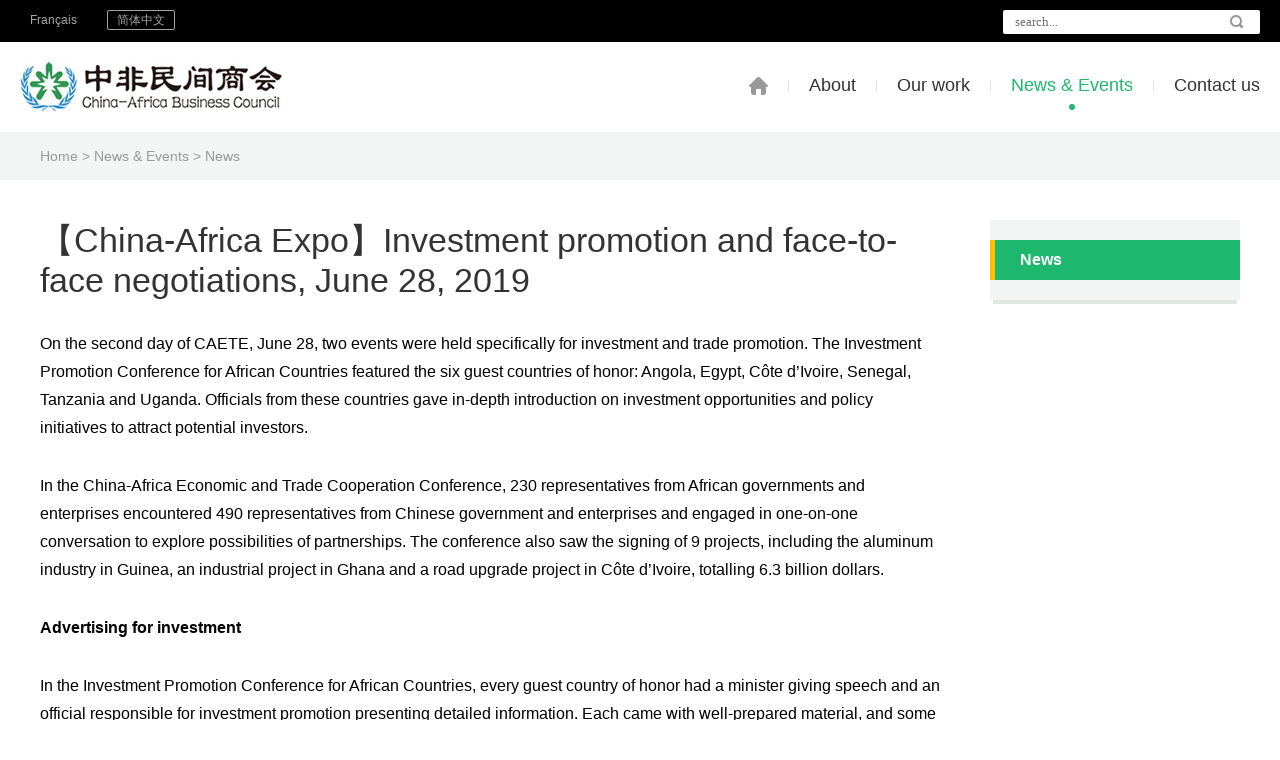

--- FILE ---
content_type: text/html; charset=UTF-8
request_url: http://en.cabc.org.cn/?c=news&a=view&id=181
body_size: 4845
content:
<!DOCTYPE HTML>
<html>
<head>
<meta charset="utf-8">
<meta name="viewport" content="width=1200"> 
 <title>China-Africa Business Council</title>
<!--css样式开始-->
<link href="http://en.cabc.org.cn/public/images/favicon.ico" rel="Shortcut Icon" type="image/x-icon">
<link href="http://en.cabc.org.cn/public/images/favicon.ico" rel="Bookmark" type="image/x-icon">
<link href="http://en.cabc.org.cn/public/css/common.css?v=1.3" rel="stylesheet" type="text/css">
<link href="http://en.cabc.org.cn/public/css/index.css?v=1.3" rel="stylesheet" type="text/css">
 
<!--css样式结束-->
<!--js控件开始-->

<script type='text/javascript' src="http://en.cabc.org.cn/public/js/jquery-1.12.3.min.js"></script>
<script type='text/javascript' src="http://en.cabc.org.cn/public/js/jquery-1.8.2.min.js"></script>
<script type='text/javascript' src="http://en.cabc.org.cn/public/js/itbeing.js"></script>
<script type='text/javascript' src="http://en.cabc.org.cn/public/js/jquery.itbeing.js"></script>
<script type='text/javascript' src="http://en.cabc.org.cn/public/js/app.js"></script>


<!--js控件结束-->

</head>
<body>

<div class="header"> 

 <div class="top_cor or">
 <div class="con">
  <p><a href="http://en.cabc.org.cn/?c=abouts&a=francais" target="_blank">Français</a> <a href="http://cabc.org.cn/" target="_blank" class="active">简体中文</a></p> 
  
  <div class="search">
<form action="http://en.cabc.org.cn/?c=search&a=index" class="J_searchForm">
	 <input type="hidden" name="c" value="search">
	 <input type="hidden" name="a" value="index">
	 <input type="text" class="txt" placeholder="search..." name="_keyword" value="" />
	 <input type="submit" value="" class="btn" />
</form>
 

  </div>
  <!--search-->
  </div>
  <!--con-->
 </div>
 <!--top_cor-->
 <div class="con_cor or">
 
  <div class="logo"><a href="http://en.cabc.org.cn"><img src="http://en.cabc.org.cn/data/uploads/2016/05/30/1464579075.jpg" ></a></div>
  <ul>
   <li><a href="http://en.cabc.org.cn" class="home "><i></i></a></li>
   <li><span></span></li>
  
         <li><a href="http://en.cabc.org.cn/?c=abouts&a=index" >About</a></li>
   
          <li><span></span></li>
      <li><a href="http://en.cabc.org.cn/?c=workes&a=index" >Our work</a></li>
   
          <li><span></span></li>
      <li><a href="http://en.cabc.org.cn/?c=news&a=index" class="on">News & Events</a></li>
   
          <li><span></span></li>
      <li><a href="http://en.cabc.org.cn/?c=contact&a=index" >Contact us</a></li>
   
    
  </ul>
 
 </div>
</div>


 


<div class="place or">
 <div class="con or"><a href="http://en.cabc.org.cn">Home</a> 
  &gt; <a href="http://en.cabc.org.cn/?c=news&a=index">News & Events</a>  &gt; <a href="http://en.cabc.org.cn/?c=news&a=index">News</a> </div>
</div> 
<div class="about or">
 <div class="about_left fl">
  <div class="txt or">
   <h1>【China-Africa Expo】Investment promotion and face-to-face negotiations, June 28, 2019</h1>
   <p class="MsoNormal">
	<span style="font-family:Arial;font-size:16px;color:#000000;">On the second day of CAETE, June 28, two
events were held specifically for investment and trade promotion. The
Investment Promotion Conference for African Countries featured the six guest
countries of honor: Angola, Egypt, Côte d’Ivoire, Senegal, Tanzania and Uganda.
Officials from these countries gave in-depth introduction on investment
opportunities and policy initiatives to attract potential investors.</span> 
</p>
<p class="MsoNormal">
	<span style="font-family:Arial;font-size:16px;color:#000000;">In the China-Africa Economic and Trade
Cooperation Conference, 230 representatives from African governments and
enterprises encountered 490 representatives from Chinese government and
enterprises and engaged in one-on-one conversation to explore possibilities of
partnerships. The conference also saw the signing of 9 projects, including the
aluminum industry in Guinea, an industrial project in Ghana and a road upgrade
project in Côte d’Ivoire, totalling 6.3 billion dollars.</span> 
</p>
<p class="MsoNormal">
	<b><span style="font-family:Arial;font-size:16px;color:#000000;">Advertising for investment</span></b> 
</p>
<p class="MsoNormal" style="text-align:left;" align="left">
	<span style="font-family:Arial;font-size:16px;color:#000000;">In the Investment Promotion Conference for
African Countries, every guest country of honor had a minister giving speech
and an official responsible for investment promotion presenting detailed
information. Each came with well-prepared material, and some even used mobile
applications to assist their presentations. Mohamed, director of the GAFI
Investment Promotion Agency showed the Egypt Investment Map, marking all the
investment opportunities. He mentioned that the map was also available on the Internet
and could be accessed using mobile phones. (The online-map is quite
interactive. See </span><span><a href="https://www.investinegypt.gov.eg/english/pages/default.aspx"><span style="font-family:Arial;font-size:16px;color:#000000;">https://www.investinegypt.gov.eg/english/pages/default.aspx</span></a></span><span style="font-family:Arial;font-size:16px;color:#000000;">)</span> 
</p>
<p class="MsoNormal">
	<span style="font-family:Arial;font-size:16px;color:#000000;">Tourism was used as an entry point for
investment promotion by many officials. Matia Kasaija, Minister of the Uganda
Ministry of Finance, Planning and Economic Development said half-jokingly:
“come to Uganda if you would like to see leopards on trees.” As Joseph Leon
Simbakalia, Director General, Export Processing Zones Authority concluded his
speech: “we hope that you come the first time as a tourist, the second time as
an investor.” While it takes more than beautiful scenery and wildlife of wonder
to make investment decisions, tourism can certainly be one of the windows
through which Chinese and other people outside the Africa get to know the
continent. The Egyptian Minister of Tourism Rania Al-Mashat also stressed how
tourism could contribute to the local economy: the tourist sector gives rise to
15% of Egyptian GDP and employs over two million people.</span> 
</p>
<p class="MsoNormal" align="center">
	<span style="font-family:Arial;font-size:14px;color:#000000;"><img src="http://enimg.cabc.org.cn/uploads/image/20190724/20190724101706_64063.jpg" alt="" /><br />
</span> 
</p>
<p class="MsoNormal" align="center">
	<span style="font-family:Arial;font-size:16px;color:#000000;">Source: rednet.cn</span> 
</p>
<p class="MsoNormal">
	<b><span style="font-family:Arial;font-size:16px;color:#000000;">Exchanges at zero distance</span></b> 
</p>
<p class="MsoNormal">
	<span style="font-family:Arial;font-size:16px;color:#000000;">The China-Africa
Economic and Trade Cooperation Conference, though named this way, bore no
resemblance toward regular conferences. This event, where hundreds of African
and Chinese representatives gathered in the hall, allowed them to approach each
other freely and to carry out trade and investment negotiations real-time. Movements
of the participants and lively discussions filled the hall with actions. As a
participant from the Aquaculture Development Association of Zambia attested,
this form of one-on-one negotiation improved efficiency, and it was a great
opportunity to meet potential Chinese investor. The minister of Côte d’Ivoire
Commerce, Industry and SME Promotion Souleymane Diarrassouba took the chance to
continue his investment promotion, emphasizing that Côte d’Ivoire was the
world’s number one producer of cocoa beans and cashew nuts, and that they were
eager to find investment to upgrade Côte d’Ivoire’s capacity of raw material
processing.</span> 
</p>
<p class="MsoNormal" style="text-align:right;">
	<span style="font-family:Arial;font-size:16px;color:#000000;">Ruoyu Chen, NYU Business and Political Economy<br />
</span> 
</p>
<p class="MsoNormal" style="text-align:right;">
	<span style="font-family:Arial;font-size:16px;color:#000000;">China-Africa Stories Contributor</span> 
</p>
<span style="font-family:Arial;font-size:14px;color:#000000;"></span> 
<p>
	<span style="font-size:16px;">—————————————————————————————————————————————————</span> 
</p>
<p class="MsoNormal">
	<i><span style="font-family:Arial;font-size:16px;color:#000000;">Written&nbsp;from sources:</span> </i> 
</p>
<p class="MsoNormal">
	<i><a href="https://www.icswb.com/h/103375/20190628/610357.html"><span style="font-family:Arial;font-size:16px;color:#000000;">https://www.icswb.com/h/103375/20190628/610357.html</span></a> </i> 
</p>
<p class="MsoNormal">
	<i><a href="https://baijiahao.baidu.com/s?id=1637661682664309112&wfr=spider&for=pc"><span style="font-family:Arial;font-size:16px;color:#000000;">https://baijiahao.baidu.com/s?id=1637661682664309112&amp;wfr=spider&amp;for=pc</span></a> </i> 
</p>
<p class="MsoNormal">
	<i><a href="http://hnrb.voc.com.cn/hnrb_epaper/html/2019-06/30/content_1397605.htm?div=-1"><span style="font-family:Arial;font-size:16px;color:#000000;">http://hnrb.voc.com.cn/hnrb_epaper/html/2019-06/30/content_1397605.htm?div=-1</span></a> </i> 
</p>
<p class="MsoNormal">
	<i><a href="http://news.sina.com.cn/o/2019-06-29/doc-ihytcitk8450236.shtml"><span style="font-family:Arial;font-size:16px;color:#000000;">http://news.sina.com.cn/o/2019-06-29/doc-ihytcitk8450236.shtml</span></a> </i> 
</p>
<p class="MsoNormal">
	<i><a href="https://baijiahao.baidu.com/s?id=1637591277776819238&wfr=spider&for=pc"><span style="font-family:Arial;font-size:16px;color:#000000;">https://baijiahao.baidu.com/s?id=1637591277776819238&amp;wfr=spider&amp;for=pc</span></a> </i> 
</p>
<p class="MsoNormal">
	<i><a href="https://xw.qq.com/cmsid/20190628A0L9V700"><span style="font-family:Arial;font-size:16px;color:#000000;">https://xw.qq.com/cmsid/20190628A0L9V700</span></a> </i> 
</p>
<p class="MsoNormal">
	<a href="https://k.sina.com.cn/article_3363163410_c875cd1204000lcen.html?from=news&subch=onews"><span style="font-family:Arial;font-size:16px;color:#000000;"><i>https://k.sina.com.cn/article_3363163410_c875cd1204000lcen.html?from=news&amp;subch=onews</i></span></a> 
</p>
<p class="MsoNormal">
	<br />
</p>  </div>
  <!--txt-->
  
   
  
<div class="bottom or">
   <dl>

	<dd><a class="a2a_dd addtoany_share_save" href="https://www.addtoany.com/share#url=http%3A%2F%2Fwww.au.int%2Fen%2Fabout%2Fnutshell&amp;title=AU%20in%20a%20Nutshell&amp;description="><img src="http://en.cabc.org.cn/public//images/fenxiang.jpg" width="171" height="16" alt="Share"></a></dd>
	<!--
    <dt><a href="#" class="print"><i></i></a></dt>
    <dt><a href="#" class="text"><i></i></a></dt>
    <dt><a href="#" class="ppt"><i></i></a></dt>
	-->
   </dl>
</div>


<script async src="//static.addtoany.com/menu/page.js"></script>







  <!--bottom-->
 </div>
 <!--about_left-->
 <div class="about_right fr">
  <ul>
   <li class="on"><a href="http://en.cabc.org.cn/?c=news&a=index">News</a></li>
      </ul>
  <span></span>
 </div>
 <!--about_right-->
</div>

 
<div class="footer">

 <ul>
  <li><h1>China-Africa Business Council</h1></li>
  <li><p><a href="http://en.cabc.org.cn/?c=contact&a=index">Contact us</a><a href="http://en.cabc.org.cn/?c=abouts&a=statement">Legal statement</a></p></li>
 </ul>
 
 <dl>
  <dd>
 
  	  <a href="https://www.linkedin.com/company/china-africa-business-counsil/" target="_blank" class="lingying"></a>
  	  <a href="https://www.facebook.com/China-Africa-Business-Council-International-Liaison-342181519828399/?ref=bookmarks" target="_blank" class="lianshu"></a>
  	  <a href="http://en.cabc.org.cn/?c=contact&a=index" target="_blank" class="mail"></a>
  	  <a href="http://weibo.com/u/3114024553" target="_blank" class="weibo"></a>
    
  </dd>
  <dt><p>3rd Floor, Building 27, Headquarters Base Block 18, No.188 S 4th Ring W Rd, Fengtai District, Beijing, P.R.C China 100070</p></dt>
  <dt><span>© China-Africa Business Council&nbsp;&nbsp;&nbsp;<a href="http://www.niceui.cn/" target="_blank" style="color:#999;">Technical support:nicedesign</a></span></dt>
 
 </dl>

</div>
 
<div class="eject">
<div class="theme-mask"></div>

<div class="popover1">
  <dl>
   <dd><img src="http://en.cabc.org.cn/public//images/weixin.jpg" /></dd>
   <dt>扫描二维码关注我们</dt>
   <dt><a href="javascript:void(0)" class="close">确 认</a></dt>
  </dl>
</div>
</div>

<!--eject-->   
<script type="text/javascript">
$(document).ready(function($){
	$('.weixin').click(function(){
		$('.theme-mask').show();
		$('.theme-mask').height($(document).height());
		$('.popover1').slideDown(200);
	})
	$('.close, .theme-mask').click(function(){
		$('.theme-mask').hide();
		$('.popover1').slideUp(200);
		$('.popover3').slideUp(200);
		
	})	
	
})	
</script>	 
<script type="text/javascript">var cnzz_protocol = (("https:" == document.location.protocol) ? " https://" : " http://");document.write(unescape("%3Cspan id='cnzz_stat_icon_4904612'%3E%3C/span%3E%3Cscript src='" + cnzz_protocol + "s19.cnzz.com/stat.php%3Fid%3D4904612' type='text/javascript'%3E%3C/script%3E"));</script>
<style>
	#cnzz_stat_icon_4904612{display: none;}
	</style>
</body>
</html>



--- FILE ---
content_type: text/css
request_url: http://en.cabc.org.cn/public/css/common.css?v=1.3
body_size: 1794
content:
html,body,div,span,applet,object,iframe,h1,h2,h3,h4,h5,h6,p,blockquote,pre,a,abbr,acronym,address,big,cite,code,del,dfn,em,font,img,ins,kbd,q,s,samp,small,strike,strong,sub,sup,tt,var,dl,dt,dd,ol,ul,li,fieldset,form,label,legend,table,caption,tbody,tfoot,thead,tr,th,td,section, article, aside, header, footer, nav, dialog, figure,menu,hgroup{ margin:0; padding:0; border:0; -webkit-font-smoothing:antialiased;  }
html{ -webkit-text-size-adjust:none;}
body{ font-family:Arial, "Microsoft YaHei", "微软雅黑";  font-size:12px; line-height:24px; background:#fff;  -webkit-font-smoothing: antialiased; -moz-font-smoothing: antialiased;  font-smoothing: antialiased;  color:#333; }
input,textarea{ resize:none; font-family:"Microsoft YaHei"; border:0;}
img{ border:none; vertical-align:middle; }
ul,li{ list-style:none;}
a{ text-decoration:none; outline:none; color:#333;}
a:hover{ color:#1db86d;}
input:focus,textarea:focus{ outline:none;}
.or{ overflow:hidden;}
h1,h2,h3{ font-weight:normal;}
.fl{ float:left;}
.fr{ float:right;}

.header{ width:100%; margin:0 auto; background:#fff; height:132px;}
.header .con{ padding:0 20px; margin:0 auto;}
.header .top_cor{ width:100%; height:42px; line-height:42px; background:#000; }
.header .top_cor p{ float:left; }
.header .top_cor p a{ color:#a3a3a3; margin-right:20px; display:block; border-radius:2px; float:left; line-height:18px; padding:1px 10px; margin-top:10px;  }
.header .top_cor p a.active{ border:1px solid #a3a3a3; padding:0 9px;}
.header .top_cor p a:hover{ border:1px solid #a3a3a3; padding:0 9px;}

.header .top_cor .search{ float:right; width:237px; padding:0 10px; height:24px; border-radius:2px; background:#fff; margin:10px 0px 0 0;}
.header .top_cor .search .txt{ width:200px; float:left; height:18px; margin-top:2px; }
.header .top_cor .search .btn{ background:url(../images/search.jpg) no-repeat center; width:26px; height:24px; float:right; cursor:pointer;} 
.header .con_cor{  margin:0 auto; padding:18px 20px;}
.header .logo{ float:left; }
.header .con_cor ul{ float:right; }
.header .con_cor li{ float:left; font-size:18px; line-height:51px;}
.header .con_cor li span{ background:#e3e6e4; display:block; width:1px; height:12px; margin:20px 20px 0 20px;}
.header .con_cor li a.home i{ background:url(../images/homeh.jpg) no-repeat; width:19px; height:18px; display:block;}
.header .con_cor li a.home{ width:19px; height:18px; display:block; margin-top:17px;}
.header .con_cor li a.home.on{ background:url(../images/dian.jpg) no-repeat center bottom; padding-bottom:15px;  color:#1db86d;}

.header .con_cor li a.home:hover i{ background:url(../images/home.jpg) no-repeat;}
.header .con_cor li a.home.on i{ background:url(../images/home.jpg) no-repeat;}
.header .con_cor li a.home.active i{ background:url(../images/home.jpg) no-repeat;}
.header .con_cor li a:hover{ background:url(../images/dian.jpg) no-repeat center bottom; padding-bottom:15px; color:#1db86d;}
.header .con_cor li a.on{ background:url(../images/dian.jpg) no-repeat center bottom; padding-bottom:15px;  color:#1db86d;}

.footer{ width:100%; background:#343937; min-width:1200px; padding:45px 0; clear:both;}
.footer ul{ text-align:center; color:#d6d7d7;}
.footer ul h1{ font-size:26px; line-height:30px; font-weight:bold;}
.footer ul p{ margin-top:30px;}
.footer ul p a{ color:#d6d7d7; text-decoration:underline; margin:0 15px;}
.footer ul p a:hover{ text-decoration:none;}
.footer dl{ width:100%; text-align:center;}
.footer dl p{ font-size:14px; line-height:22px; color:#fff;}
.footer dl span{ font-size:14px; color:#999; display:inline-block; margin-top:20px;}
.footer dl dd{ margin:30px 0 20px 0;}
.footer dl dd a{ width:36px; height:36px; display:inline-block; margin:0 7px;}
.footer dl dd a.weixin{ background:url(../images/weixin.png) no-repeat;}
.footer dl dd a.weibo{ background:url(../images/weibo.png) no-repeat;}
.footer dl dd a.mail{ background:url(../images/mail.png) no-repeat;}
.footer dl dd a.lianshu{ background:url(../images/lianshu.png) no-repeat;}
.footer dl dd a.lingying{ background:url(../images/lingying.png) no-repeat;}
@media screen and (max-width:860px){
 .header .top_cor{min-width:900px;}	
 .header .con{ width:900px; }
 .header .con_cor{ width:900px;}
}

.page{ width:100%; overflow:hidden; text-align:center; clear:both; margin-top:80px;}
.page a{ display:inline-block; width:30px; height:30px; line-height:30px; font-size:14px; color:#333; border:1px solid #f2f5f3; margin:0 3px;}
.page a:hover{ color:#fff; background:#1db86d; border:1px solid #1db86d;}
.page span{ display:inline-block; width:30px; height:30px; line-height:30px; font-size:14px; color:#fff; background:#1db86d; border:1px solid #1db86d; margin:0 3px;}


.theme-mask{z-index:10000;position:fixed; _position:absolute;left:0;top:0;width:100%;height:100%;background:#000;opacity:0.5;filter:alpha(opacity=50);-moz-opacity:0.5; display:none; }
.popover1{ width:360px; height:400px; z-index:100001; position:fixed; top:50%;left:50%; background:#fff; margin:-200px 0 0 -180px;   box-shadow:1px 1px 6px 3px rgba(0,0,0,.2); display:none; text-align:center;}
.popover1 dl{ margin-top:60px; font-size:14px; color:#333; line-height:40px;}
.popover1 dl a{ width:110px; height:40px; background:#1db86d; color:#fff; display:inline-block; border-radius:2px; font-size:14px;}

--- FILE ---
content_type: application/javascript
request_url: http://en.cabc.org.cn/public/js/jquery.itbeing.js
body_size: 3459
content:
/**
 * Jquery 扩展库
 *
 * @copyright 一天创想（北京）科技有限公司<service@itbeing.com> 
 * @link http://www.itbeing.com
 * @author kokko<kokkowon@itbeing.com>
 * @version 2011-03-10
 */
/*$.fn.getCursortPosition = function(ctrl){
	ctrl = ctrl||$(this);
	var CaretPos = 0;
	if (document.selection) {
			
	}else if (this.selectionStart || this.selectionStart == '0') {
		
	}
};*/

jQuery.fn.extend({
	//设置定位文字输入框的文字位置
	setCaretPosition:function(ctrl,pos1,pos2){
		textArea = ctrl||$(this);
		if (document.selection) {
			 var rng = textArea[0].createTextRange();
			 rng.collapse(true);
			 rng.moveEnd("character",pos2);
			 rng.moveStart("character",pos1);
			 rng.select();
		} else if (textArea[0].selectionStart || (textArea[0].selectionStart == '0')) {
			textArea[0].selectionStart = pos1;
			textArea[0].selectionEnd = pos2;
		}
		textArea[0].focus();
	},
	//获取定位文字输入框的文字位置
	getCursortPosition:function(ctrl){
		ctrl = ctrl||$(this);
		var CaretPos = 0;
		var val = $(ctrl).val();
		var length = val.length;
		if (document.selection) {
			ctrl.focus ();
			var Sel = document.selection.createRange ();
			Sel.moveStart ('character', -length);
			CaretPos = Sel.text.length;
		}else if (ctrl[0].selectionStart || ctrl[0].selectionStart == '0'){
			CaretPos = ctrl[0].selectionStart;
		}
		return (CaretPos);	
	},
	//微薄的文字输入
	mBlogInput : function(options){
		var settings = {
			searchUrl:'/?c=searcher&a=users&format=li&pagesize=10',
			fontSize:'font-size:12px;line-height:15px;'
		};
		if(options) { $.extend(settings, options); }	
		$(this).itLeftChar(options);
		$(this).live('keyup',function(event){
			var val = $(this).val();
			var $this = $(this);
			var pos1 = $(this).getCursortPosition();
			var pos2 = val.slice(0,pos1).lastIndexOf('@');
			var space1=val.slice(pos2,pos1).lastIndexOf(' ');
			var space2=val.slice(pos2,pos1).lastIndexOf('\n');
			//alert(val+'='+pos1);
			e = window.event;
			$(this).keydown(function(e){
				e=e||window.event;
				if(((e.keyCode=="40" || e.keyCode=="38" || e.keyCode=="13") && $('.atusers').html()!=null) || e.keyCode=="27") {
					return false;
				}
			});
			if(event.keyCode!=38 && event.keyCode!=40 && event.keyCode!=13 && event.keyCode!=27){
				if (pos2!=-1 && space1==-1 && space2==-1) {
					var keyword=val.slice(pos2,pos1);
					keyword=keyword.replace('@','');
            		keyword=keyword?keyword:'';
					if(keyword=='') return;
					$.post(settings.searchUrl,{_keyword:keyword,_sfields:'nickname'},function(msg)
					{
						$('.atusers').remove();
                		$('.atmask').remove();
						var s1='<span>'+val.slice(0,pos2).replace(/\n/g,'<br>')+'</span>';
                		var s2='<span>@</span>';
                		var s3='<span>'+val.slice(pos2+1,val.length).replace(/\n/g,'<br>')+'</span>';
						var fs = settings.fontSize;
						$('#container').after('<div class="atmask" style="'+fs+'width:'+$this.css('width')+';height:'+$this.css('height')+';top:'+($this.offset().top+5)+'px;left:'+($this.offset().left+7)+'px">'+s1+s2+s3+'</div>');
						$('#container').after('<div class="atusers"><div class="attip">想用@提到谁？ESC取消</div><ul>'+msg+'</ul></div>');
						var attop=parseInt($('.atmask').find('span:eq(1)').offset().top)+20-$this.scrollTop();
						if ($.browser.msie) {
							attop=parseInt($('.atmask').find('span:eq(1)').offset().top)+20-$this.scrollTop();
						}
						$('.atusers').css({"left":$('.atmask').find('span:eq(1)').offset().left,"top":attop+'px'});
						$('.atusers > ul > li').mouseover(function(){$('.atusers > ul > li').removeClass();$(this).addClass("cur");});
						$('.atusers > ul > li').mouseout(function(){$('.atusers > ul > li').removeClass();});
						$(".atusers > ul > li").first().addClass("cur");
						$('.atusers > ul > li').click(function(){
							var n1=val.slice(0,pos2);
                    		var n2=val.slice(pos1,val.length);
                    		var newc=n1+"@"+$this.html()+' '+n2;
							$this.val(newc);
							$this.focus();
							$('.atusers').remove();
							$('.atmask').remove();
						});
					});
				}else{
					$('.atusers').remove();
            		$('.atmask').remove();
				}
			}else{
				if (event.keyCode==40) {
					 if ($('.atusers').html()!=null){
					 	var aul=$('.atusers > ul');
                		var n=aul.find('.cur').index();
						if (n==-1 || n>=$('.atusers > ul > li').length-1) {
							n=0;
						} else {
							n=n+1;
						}
						$('.atusers > ul > li').removeClass();
                		$(".atusers > ul > li").eq(n).addClass("cur");
                		$('.atusers > ul').scrollTop((n-6)*$(".atusers > ul > li").eq(n).height());
					 }
				} else if (event.keyCode==38) {
					if ($('.atusers').html()!=null){
						var aul=$('.atusers > ul');
						var n=aul.find('.cur').index();
						if (n==-1) {
							n=0;
						} else if (n==0) {
							n=$('.atusers > ul > li').length-1;
						} else {
							n=n-1;
						}
						$('.atusers > ul > li').removeClass();
						$(".atusers > ul > li").eq(n).addClass("cur");
						$('.atusers > ul').scrollTop((n-6)*$(".atusers > ul > li").eq(n).height());
					}
				} else if (event.keyCode==13) {
					if ($('.atusers').html()!=null){
						var aul=$('.atusers > ul');
						var n=aul.find('.cur').index();
						if (n!=-1) {
							var n1=$this.val().slice(0,pos2);
							var n2=$this.val().slice(pos1,$this.val().length);
							var newc=n1+"@"+$(".atusers > ul > li").eq(n).html()+' '+n2;
							$this.val(newc);
							$this.focus();
						}
						$('.atusers').remove();
						$('.atmask').remove();
					}
				 } else if (event.keyCode==27) {
				 	if ($('.atusers').html()!=null){
						$('.atusers').remove();
						$('.atmask').remove();
					}
				 }
			}
		})
	},
	//判断文字输入剩余字数
	itLeftChar: function(options) {
			var settings = {
				leftNum: 'left_num',
				totalNum:'total_num',
				container:'num_container',
				content:null,
				isWeb:true
			};
			if(options) {
				$.extend(settings, options);
			}	
			//使用短地址代替URL
			$(this).live('keyup',function(){
				$this = $(this);
				var matchURL = new RegExp("((?:http|https|ftp|mms|rtsp)://(&(?=amp;)|[A-Za-z0-9\./=\?%_~@&#:;\+\-])+)","ig");
				//var shorturl = 'http://goo.gl';
				var leftNum = $this.attr(settings.leftNum);
				var totalNum = $this.attr(settings.totalNum);
				var content = $this.val();
				if(settings.content) content = settings.content;
				var cval = content;
				var webnum = cval.match(matchURL);
				if (webnum && settings.isWeb) {
					webnum=webnum.length;
				}else{
					webnum=0;
				}
				cval= cval.replace(matchURL, '');
				var clength = parseInt( cval.length ) + webnum*8;
				leftNum = totalNum-clength;
				if( (leftNum<0) )
				{
					leftNum = 0;
					content = content.substr(0,totalNum);
					$this.val(content);
				}
				$this.attr(settings.leftNum,leftNum);
				//设置
				try{
					$showNumObj = $( $this.attr( settings.container ) );
					$showNumObj.html( clength<=totalNum ?clength : totalNum );
				}catch(e){
					return false;
				}
			})
	},
	//删除
	doRemove:function(options){
		 var settings = {
            action: 'href',	//删除脚本的URL属性字段
			confirm:'您确定删除吗？',
            callback: function(rs){window.location.reload()},
			method: 'POST',		//ajax请求类型
			dataType: 'json',	//ajax请求数据类型
			cache:true		//ajax是否缓存
        };
		if(options) {
            $.extend(settings, options);
        }
		
		$(this).live('click',function(e){
			e.preventDefault();
			$this = $(this);
			var url = urlRequest.setParameter( 'format',settings.dataType,$this.attr( settings.action ) );
			var _confirm = $this.attr( 'confirm' );
			var isSave = true;

			if( typeof _confirm =='undefined' || _confirm=='' || _confirm==null ){
				_confirm = settings.confirm;
			}
			if(_confirm){
				if(itbeing.confirm(_confirm)) 	isSave = true;
				else isSave = false;
			} 
						
			if( isSave ){
				itbeing.ajaxRequest({
					url:url,
					method:settings.method,
					dataType:settings.dataType,
					cache:settings.cache,
					callback:function(rs){
						settings.callback(rs);
					}
				});
			}
		})
	},
	//表单按钮提交
	doSubmit:function(options){
		var settings = {
			dataType:'json',
			filter:function(){return true},
			callback:function(rs){alert(rs.message)},
			form:null,
			action:null,
			data:null
		};
		if(options) {
            $.extend(settings, options);
        }
		
		$(this).live('click',function(e){
			e.preventDefault();
			var $this = $(this);
			var form = $(this).closest('form');
			if(settings.form!=null) form = $(settings.form).closest('form');
			var data = form.serialize();
			if(settings.data!=null) data =  $.extend(data, settings.data);
			var url = form.attr('action');
			if(settings.action!=null) url = settings.action;
			url = urlRequest.setParameter( 'format',settings.dataType,url );

			if(settings.filter()){
				itbeing.ajaxRequest({url:url,method:'POST',dataType:settings.dataType,callback:function(rs){			
					settings.callback(rs);		
				}},data);
			}
		})
	},
	//排序
	setFeildSort:function(){
		$(this).live('click',function(event){
			event.preventDefault();
			field = this.attributes['field'].value;;
			return urlRequest.setSort(field);
		})
	},
	//全选，取消全选
	doCheckAll:function(options){
		var settings = { target:null	};
		if(options) { $.extend(settings, options); }
		var target = ':checkbox';
		if(settings.target != null ) target = settings.target;
		$(this).live('click',function(e){
			if($(this).attr('checked')){
				$(target).attr('checked',true);
			}else{
				$(target).attr('checked',false);
			}
		});
	}
}); 